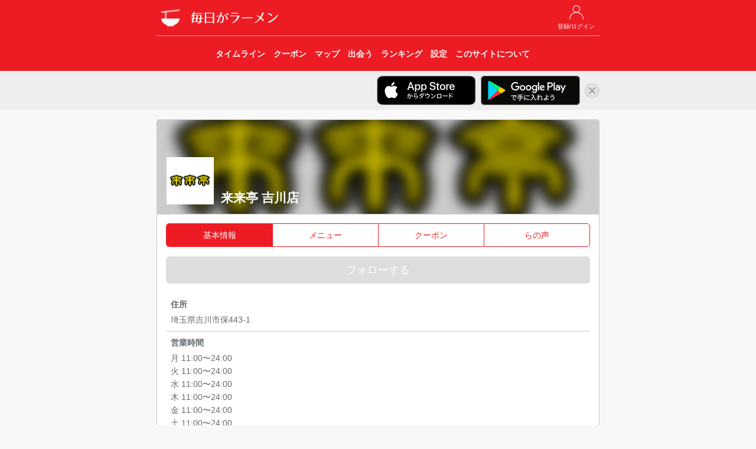

--- FILE ---
content_type: text/html; charset=UTF-8
request_url: https://ramendays.jp/restaurant/KRuT3PgpUDnI1oMN
body_size: 4893
content:
<!doctype html>
<html lang="ja">
    <head>
        <meta charset="utf-8">
        <meta http-equiv="X-UA-Compatible" content="IE=edge">
        <meta name="viewport" content="width=device-width, initial-scale=1">
        
                    <title>来来亭 吉川店 - 毎日がラーメン</title>
            <meta property="og:title" content="来来亭 吉川店 - 毎日がラーメン" />
        
        
        <meta name="description" content="埼玉県のラーメン店「来来亭 吉川店」の店舗情報・ラーメンファンが食べた記録を「毎日がラーメン」でチェックしよう。 住所: 埼玉県吉川市保443-1" />
        <meta name="twitter:card" content="summary">
        <meta name="twitter:site" content="@RamenDaysApp" />
        <meta property="twitter:text:description" content="埼玉県のラーメン店「来来亭 吉川店」の店舗情報・ラーメンファンが食べた記録を「毎日がラーメン」でチェックしよう。 住所: 埼玉県吉川市保443-1" />
        <meta property="og:type" content="website" />
        <meta property="og:url" content="https://ramendays.jp/restaurant/KRuT3PgpUDnI1oMN" />
        <meta property="og:description" content="埼玉県のラーメン店「来来亭 吉川店」の店舗情報・ラーメンファンが食べた記録を「毎日がラーメン」でチェックしよう。 住所: 埼玉県吉川市保443-1" />
        <meta property="og:image" content="https://ramendays.jp/img/icon_180@2x.png" />
        <meta property="fb:app_id" content="207556512762916" />
        <meta name="apple-itunes-app" content="app-id=791934029">

        <script src="https://ajax.googleapis.com/ajax/libs/jquery/1.11.3/jquery.min.js"></script>
        <script src="https://maxcdn.bootstrapcdn.com/bootstrap/3.3.5/js/bootstrap.min.js"></script>
        <link rel="stylesheet" href="https://maxcdn.bootstrapcdn.com/bootstrap/3.3.5/css/bootstrap.min.css">

        
        <link rel="stylesheet" href="https://cdnjs.cloudflare.com/ajax/libs/drawer/3.2.2/css/drawer.min.css">
        
        <script src="https://cdnjs.cloudflare.com/ajax/libs/iScroll/5.2.0/iscroll.min.js"></script>
        
        <script src="https://unpkg.com/sweetalert@2.1.0/dist/sweetalert.min.js"></script>
        
        <link href="https://fonts.googleapis.com/css?family=Raleway:100,600" rel="stylesheet" type="text/css">
        
        <link href="https://ramendays.jp/css/app.css" rel="stylesheet" type="text/css">
        <link href="https://ramendays.jp/css/style.css?v=20190410" rel="stylesheet" type="text/css">
        <link rel="shortcut icon" href="https://ramendays.jp/img/favicon.ico">
        <link rel="apple-touch-icon-precomposed" href="https://ramendays.jp/img/icon_180.png" />

        
    <link href="https://ramendays.jp/css/restaurant.css" rel="stylesheet" type="text/css">
    <script src="https://ramendays.jp/js/restinfo.js"></script>


                                
            <script async src="https://www.googletagmanager.com/gtag/js?id=UA-34301223-17"></script>
            <script>
                window.dataLayer = window.dataLayer || [];
                function gtag(){dataLayer.push(arguments)};
                gtag('js', new Date());

                gtag('config', 'UA-34301223-17',{
                        'page_title': '店舗情報（基本情報）',
                        'page_location': 'https://ramendays.jp/restaurant/KRuT3PgpUDnI1oMN'
                    });
            </script>
            <script async src="https://pagead2.googlesyndication.com/pagead/js/adsbygoogle.js?client=ca-pub-1230631800459885" crossorigin="anonymous"></script>
            </head>
    <body class="drawer drawer--right">
                <header id="header">
    <div class="container">
        <div class="row">
            <div class="col-md-8 col-md-offset-2 col-sm-10 col-sm-offset-1">
                <div class="header_buttons header_top_buttons">
                    <ul>
                                                    <li>
                                <a href="https://ramendays.jp/login">
                                    <img src="https://ramendays.jp/img/mypage_white.png">
                                    <span class="button-title">登録/ログイン</span>
                                </a>
                            </li>
                                            </ul>
                </div>

                <h1>
                    <a href="https://ramendays.jp">
                        <img src="https://ramendays.jp/img/icon_white_48.png" class="header-icon">
                        <img src="https://ramendays.jp/img/header_title.png" class="header-title" alt="毎日がラーメン">
                    </a>
                </h1>
                
                <nav class="header_nav text-center">
                    <div class="header_nav_overlay right"></div>
                    <ul>
                        <a href="https://ramendays.jp">
                            <li>
                                <span class="button-title">タイムライン</span>
                            </li>
                        </a>
                        <a href="https://ramendays.jp/coupon">
                            <li>
                                <span class="button-title">クーポン</span>
                            </li>
                        </a>
                        <a href="https://ramendays.jp/map">
                            <li>
                                <span class="button-title">マップ</span>
                            </li>
                        </a>
                        <a href="https://ramendays.jp/encounter/restaurants">
                            <li>
                                <span class="button-title">出会う</span>
                            </li>
                        </a>
                        <a href="https://ramendays.jp/ranking">
                            <li>
                                <span class="button-title">ランキング</span>
                            </li>
                        </a>
                        <a href="https://ramendays.jp/settings">
                            <li>
                                <span class="button-title">設定</span>
                            </li>
                        </a>
                        <a href="https://ramendays.jp/about">
                            <li>
                                <span class="button-title">このサイトについて</span>
                            </li>
                        </a>
                    </ul>
                </nav>


            </div>
        </div>
    </div>
    
</header>

<div id="header-app-banner-container" style="display: none;">
    <div class="container">
        <div class="row">
            <div class="col-md-8 col-md-offset-2 col-sm-10 col-sm-offset-1 text-right">
                <a href="https://itunes.apple.com/jp/app/id791934029?mt=8" class="header-app-banner" id="header-app-store-banner" onclick="gtag('event', '画面上部iOSアプリバナークリック', {'event_category': 'アプリリンク'});">
                    <img src="https://ramendays.jp/img/badge_app_store.png" alt="App Storeからダウンロード">
                </a>
                <a href="https://play.google.com/store/apps/details?id=jp.clear_sapporo.ramendays&hl=ja" class="header-app-banner" id="header-google-play-banner" onclick="gtag('event', '画面上部Androidアプリバナークリック', {'event_category': 'アプリリンク'});">
                    <img src="https://ramendays.jp/img/badge_google_play.png" alt="Google Playで手に入れよう">
                </a>
                <a href="javascript:void(0)" id="header-app-banner-close">
                    <img src="https://ramendays.jp/img/icon_close.png" alt="非表示">
                </a>
            </div>
        </div>
    </div>
</div>
<script>
    $(function(){
        if (document.cookie.split('; ').indexOf('hidesHeaderAppBanner=1') < 0) {
            $('#header-app-banner-container').show();
            var agent = navigator.userAgent.toLowerCase();
            if (agent.indexOf("android") > -1) {
                $('#header-app-store-banner').hide();
            } else if (agent.indexOf("iphone") > -1 || agent.indexOf("ipad") > -1) {
                $('#header-google-play-banner').hide();
            } else {
                $('.header-app-banner img').css('max-width', '28%');
            }
        }
    });
    $('#header-app-banner-close').on('click',function(){
        $('#header-app-banner-container').animate({height:'hide'}, 500);
        if (navigator.cookieEnabled) {
            document.cookie = "hidesHeaderAppBanner=1;max-age=86400; path=/";
        }
    });
</script>
        
                
        <div class="container">
            <div class="row">
                <div class="col-md-8 col-md-offset-2 col-sm-10 col-sm-offset-1">
                    <div class="content">
                                <div class="panel panel-default xs-full-panel topmargin">
        <div class="panel-heading rest-header" style="background-image: url(https://ramendays.jp/storage/restaurantimages/2024/03/20201128174800050000.jpg)">
            <div class="dim-bg"></div>
            <h2>来来亭 吉川店</h2>
                            <img src="https://ramendays.jp/storage/restaurantimages/2024/03/20201128174800050000.jpg">
                    </div>
        <div class="panel-body">
                            <div class="segmented theme-segmented theme-segmented-4 bottommargin">
                    <span class="cell active">基本情報</span>
                    <a href="https://ramendays.jp/restaurant/KRuT3PgpUDnI1oMN/menu" class="cell">メニュー</a>
                    <a href="https://ramendays.jp/restaurant/KRuT3PgpUDnI1oMN/coupon" class="cell">クーポン</a>
                    <a href="https://ramendays.jp/restaurant/KRuT3PgpUDnI1oMN/voice" class="cell">らの声</a>
                </div>
                                                                                <div class="text-center bottommargin">
                    <button id="button-follow" class="btn btn-primary btn-lg btn-block" onclick="RestaurantInfo.onClickFollow(this);" disabled="true">フォローする</button>
                </div>
                        <div class="">
                <ul id="rest-info" class="list-table">
                                            <li class="list-vertical-cell">
                            <p class="list-title">住所</p>
                            <p class="list-detail">埼玉県吉川市保443-1</p>
                        </li>
                                                                <li class="list-vertical-cell">
                            <p class="list-title">営業時間</p>
                            <p class="list-detail">月  11:00〜24:00<br />
火  11:00〜24:00<br />
水  11:00〜24:00<br />
木  11:00〜24:00<br />
金  11:00〜24:00<br />
土  11:00〜24:00<br />
日  11:00〜24:00<br />
<br />
定休日：第3週の水曜日（変更月有り）</p>
                        </li>
                                                                <li class="list-vertical-cell">
                            <p class="list-title">電話番号</p>
                            <p class="list-detail">048-940-0515</p>
                        </li>
                                                                <li class="list-vertical-cell">
                            <p class="list-title">駐車場</p>
                            <p class="list-detail">不明</p>
                        </li>
                                                                                                                                            <li class="list-vertical-cell">
                        <p class="list-title">ランキング</p>
                        <p class="list-detail">
                            今週：<span id="weekly-rank">-</span><br>
                            今月：<span id="monthly-rank">-</span><br>
                            トータル：<span id="total-rank">-</span><br>
                        </p>
                    </li>
                                            <li class="list-vertical-cell list-link-cell">
                            <a href="https://ramendays.jp/restaurant/KRuT3PgpUDnI1oMN/follower">
                                <div class="disclosure">
                                    <img src="https://ramendays.jp/img/disclosure_indicator_gray.png">
                                </div>
                                <p class="list-title">フォロワー</p>
                                <p class="list-detail" id="followers-count">0</p>
                            </a>
                        </li>
                                    </ul>
            </div>
            
            <div class="topmargin">
                                    <div id="posts-container" class="post-grid row">
                        <div class="post-grid-content col-xs-3 col-md-2" data-created-date="1767358016" data-eaten-date="1767357027">
    <div class="proported-box box-square">
        <div class="inner">

            <a href="https://ramendays.jp/post/6e85d1f2-d93f-426f-984a-45abf3c3a89a">
                <img src="https://ramendays.jp/storage/postimages/2026/01/20260102214656794540693321.jpg" style="width: 100%; height: auto;">
            </a>
        </div>
    </div>
</div>
<div class="post-grid-content col-xs-3 col-md-2" data-created-date="1766395971" data-eaten-date="1766394223">
    <div class="proported-box box-square">
        <div class="inner">

            <a href="https://ramendays.jp/post/0773a061-a540-4701-92fe-0d21460acd19">
                <img src="https://ramendays.jp/storage/postimages/2025/12/20251222183251785597487772.jpg" style="width: 100%; height: auto;">
            </a>
        </div>
    </div>
</div>
<div class="post-grid-content col-xs-3 col-md-2" data-created-date="1765184086" data-eaten-date="1765182288">
    <div class="proported-box box-square">
        <div class="inner">

            <a href="https://ramendays.jp/post/58013a4e-4b23-4cce-adfb-815a8dabb2df">
                <img src="https://ramendays.jp/storage/postimages/2025/12/2025120817544671630690701.jpg" style="width: 100%; height: auto;">
            </a>
        </div>
    </div>
</div>
<div class="post-grid-content col-xs-3 col-md-2" data-created-date="1764998779" data-eaten-date="1764909581">
    <div class="proported-box box-square">
        <div class="inner">

            <a href="https://ramendays.jp/post/f3b63087-0bf3-447c-ac56-492181ca9405">
                <img src="https://ramendays.jp/storage/postimages/2025/12/20251206142618994245447049.jpg" style="width: 100%; height: auto;">
            </a>
        </div>
    </div>
</div>
<div class="post-grid-content col-xs-3 col-md-2" data-created-date="1765621443" data-eaten-date="1763900947">
    <div class="proported-box box-square">
        <div class="inner">

            <a href="https://ramendays.jp/post/057b5035-49d8-4f39-b6f4-c71d0d5e4fa3">
                <img src="https://ramendays.jp/storage/postimages/2025/12/20251213192403239897935169.jpg" style="width: 100%; height: auto;">
            </a>
        </div>
    </div>
</div>
<div class="post-grid-content col-xs-3 col-md-2" data-created-date="1763912297" data-eaten-date="1763786488">
    <div class="proported-box box-square">
        <div class="inner">

            <a href="https://ramendays.jp/post/08ed0fe9-ae9e-4871-8f74-ec7e6dd5b0bd">
                <img src="https://ramendays.jp/storage/postimages/2025/11/202511240038178001375443261.jpg" style="width: 100%; height: auto;">
            </a>
        </div>
    </div>
</div>
<div class="post-grid-content col-xs-3 col-md-2" data-created-date="1763912235" data-eaten-date="1763786482">
    <div class="proported-box box-square">
        <div class="inner">

            <a href="https://ramendays.jp/post/e0ac36d0-0280-429a-a56e-80787449c813">
                <img src="https://ramendays.jp/storage/postimages/2025/11/20251124003715105660190282.jpg" style="width: 100%; height: auto;">
            </a>
        </div>
    </div>
</div>
<div class="post-grid-content col-xs-3 col-md-2" data-created-date="1763693280" data-eaten-date="1763692431">
    <div class="proported-box box-square">
        <div class="inner">

            <a href="https://ramendays.jp/post/5b01bebd-616d-47e8-8cb6-8cce137ce6c1">
                <img src="https://ramendays.jp/storage/postimages/2025/11/20251121114759939102585588.jpg" style="width: 100%; height: auto;">
            </a>
        </div>
    </div>
</div>
<div class="post-grid-content col-xs-3 col-md-2" data-created-date="1763423441" data-eaten-date="1763286197">
    <div class="proported-box box-square">
        <div class="inner">

            <a href="https://ramendays.jp/post/3044e50d-ab86-464b-b4bc-d5331b250c29">
                <img src="https://ramendays.jp/storage/postimages/2025/11/20251118085041080922117423.jpg" style="width: 100%; height: auto;">
            </a>
        </div>
    </div>
</div>
<div class="post-grid-content col-xs-3 col-md-2" data-created-date="1763283399" data-eaten-date="1763273415">
    <div class="proported-box box-square">
        <div class="inner">

            <a href="https://ramendays.jp/post/79fafdb0-07ae-40c0-bb5e-91b52401beb3">
                <img src="https://ramendays.jp/storage/postimages/2025/11/202511161756387002146872819.jpg" style="width: 100%; height: auto;">
            </a>
        </div>
    </div>
</div>
<div class="post-grid-content col-xs-3 col-md-2" data-created-date="1762695148" data-eaten-date="1762661749">
    <div class="proported-box box-square">
        <div class="inner">

            <a href="https://ramendays.jp/post/289bb917-6daa-4484-81ff-ca34e46579cb">
                <img src="https://ramendays.jp/storage/postimages/2025/11/20251109223228462255196319.jpg" style="width: 100%; height: auto;">
            </a>
        </div>
    </div>
</div>
<div class="post-grid-content col-xs-3 col-md-2" data-created-date="1762695102" data-eaten-date="1762661739">
    <div class="proported-box box-square">
        <div class="inner">

            <a href="https://ramendays.jp/post/c69d6c84-8b92-4e96-bf01-526b528a2c3e">
                <img src="https://ramendays.jp/storage/postimages/2025/11/202511092231428592093792852.jpg" style="width: 100%; height: auto;">
            </a>
        </div>
    </div>
</div>
<div class="post-grid-content col-xs-3 col-md-2" data-created-date="1764024674" data-eaten-date="1761486137">
    <div class="proported-box box-square">
        <div class="inner">

            <a href="https://ramendays.jp/post/53565ef6-ee97-4cc2-9a09-3de317b52df3">
                <img src="https://ramendays.jp/storage/postimages/2025/11/20251125075114287197542864.jpg" style="width: 100%; height: auto;">
            </a>
        </div>
    </div>
</div>
<div class="post-grid-content col-xs-3 col-md-2" data-created-date="1767687831" data-eaten-date="1760964318">
    <div class="proported-box box-square">
        <div class="inner">

            <a href="https://ramendays.jp/post/1e9d0210-69c9-4c41-bdd3-3ee4c331edfd">
                <img src="https://ramendays.jp/storage/postimages/2026/01/202601061723510361961075067.jpg" style="width: 100%; height: auto;">
            </a>
        </div>
    </div>
</div>
<div class="post-grid-content col-xs-3 col-md-2" data-created-date="1759389983" data-eaten-date="1759383775">
    <div class="proported-box box-square">
        <div class="inner">

            <a href="https://ramendays.jp/post/540dc097-0dda-4a99-9123-59cd477c7d1a">
                <img src="https://ramendays.jp/storage/postimages/2025/10/202510021626234541663828610.jpg" style="width: 100%; height: auto;">
            </a>
        </div>
    </div>
</div>
<div class="post-grid-content col-xs-3 col-md-2" data-created-date="1758429307" data-eaten-date="1758429292">
    <div class="proported-box box-square">
        <div class="inner">

            <a href="https://ramendays.jp/post/a10db4cb-4510-4b2d-b5ec-6cd7d0350b15">
                <img src="https://ramendays.jp/storage/postimages/2025/09/20250921133507302304807210.jpg" style="width: 100%; height: auto;">
            </a>
        </div>
    </div>
</div>
<div class="post-grid-content col-xs-3 col-md-2" data-created-date="1758429271" data-eaten-date="1758429251">
    <div class="proported-box box-square">
        <div class="inner">

            <a href="https://ramendays.jp/post/1c30e1f1-7957-4cca-9b04-14408e970502">
                <img src="https://ramendays.jp/storage/postimages/2025/09/20250921133430905455949204.jpg" style="width: 100%; height: auto;">
            </a>
        </div>
    </div>
</div>
<div class="post-grid-content col-xs-3 col-md-2" data-created-date="1758345306" data-eaten-date="1758345289">
    <div class="proported-box box-square">
        <div class="inner">

            <a href="https://ramendays.jp/post/294f3873-8aa6-44ee-ab72-251e024ac6f4">
                <img src="https://ramendays.jp/storage/postimages/2025/09/20250920141506679613152998.jpg" style="width: 100%; height: auto;">
            </a>
        </div>
    </div>
</div>
<div class="post-grid-content col-xs-3 col-md-2" data-created-date="1758116124" data-eaten-date="1757993171">
    <div class="proported-box box-square">
        <div class="inner">

            <a href="https://ramendays.jp/post/d357fddd-e5f5-4bf9-8401-c198adb2b3d8">
                <img src="https://ramendays.jp/storage/postimages/2025/09/20250917223524408194766843.jpg" style="width: 100%; height: auto;">
            </a>
        </div>
    </div>
</div>
<div class="post-grid-content col-xs-3 col-md-2" data-created-date="1757006727" data-eaten-date="1756906008">
    <div class="proported-box box-square">
        <div class="inner">

            <a href="https://ramendays.jp/post/1fb2e836-9878-4e60-8256-ff6cf434d5e9">
                <img src="https://ramendays.jp/storage/postimages/2025/09/20250905022527193939185295.jpg" style="width: 100%; height: auto;">
            </a>
        </div>
    </div>
</div>
<div class="post-grid-content col-xs-3 col-md-2" data-created-date="1756646311" data-eaten-date="1756529018">
    <div class="proported-box box-square">
        <div class="inner">

            <a href="https://ramendays.jp/post/7f45cc04-9f81-4397-a778-56cbd614db86">
                <img src="https://ramendays.jp/storage/postimages/2025/08/202508312218303811879843743.jpg" style="width: 100%; height: auto;">
            </a>
        </div>
    </div>
</div>
<div class="post-grid-content col-xs-3 col-md-2" data-created-date="1756440256" data-eaten-date="1756438673">
    <div class="proported-box box-square">
        <div class="inner">

            <a href="https://ramendays.jp/post/45b012b3-6344-41ba-8471-be4cca8ee6a3">
                <img src="https://ramendays.jp/storage/postimages/2025/08/20250829130416371427515836.jpg" style="width: 100%; height: auto;">
            </a>
        </div>
    </div>
</div>
<div class="post-grid-content col-xs-3 col-md-2" data-created-date="1756107754" data-eaten-date="1756101676">
    <div class="proported-box box-square">
        <div class="inner">

            <a href="https://ramendays.jp/post/a7b91e37-a73c-421f-8475-4373ec1acb29">
                <img src="https://ramendays.jp/storage/postimages/2025/08/202508251642340461995425151.jpg" style="width: 100%; height: auto;">
            </a>
        </div>
    </div>
</div>
<div class="post-grid-content col-xs-3 col-md-2" data-created-date="1755007579" data-eaten-date="1755006726">
    <div class="proported-box box-square">
        <div class="inner">

            <a href="https://ramendays.jp/post/474c8703-f9a3-4029-ac5a-a2a847b2c78b">
                <img src="https://ramendays.jp/storage/postimages/2025/08/20250812230619543296429683.jpg" style="width: 100%; height: auto;">
            </a>
        </div>
    </div>
</div>
                    </div>
                                            <div id="load-more-container" class="row">
                            <div class="col-xs-8 col-xs-offset-2">
                                <img id="load-more-posts" src="https://ramendays.jp/img/loading.gif" alt="読み込み中...">
                            </div>
                        </div>
                                                </div>
        </div>
    </div>

    <script>
        RestaurantInfo.setup(
            'https://ramendays.jp/restaurant/KRuT3PgpUDnI1oMN/posts?eatenOlderThan=1755006726&createdOlderThan=1755007579',
            'https://ramendays.jp/api/ranking/restaurant_rank?mode=4&restaurantId=KRuT3PgpUDnI1oMN&getCountRank=false&year=2026&week=4',
            'https://ramendays.jp/api/ranking/restaurant_rank?mode=4&restaurantId=KRuT3PgpUDnI1oMN&getCountRank=false&year=2026&month=1',
            'https://ramendays.jp/api/ranking/restaurant_rank?mode=4&restaurantId=KRuT3PgpUDnI1oMN&getCountRank=false',
            '',
            '',
            'R7dV25UG2IMYfG46DOqUwUKX4QtN9IQt6DwiEVBQ'
        );
    </script>

                    </div>
                </div>
            </div>
        </div>
                <footer id="footer">
    <div class="copyright">
        © 2017 Clear Inc.
    </div>
</footer>
        <!-- retina.js -->
        <script type="text/javascript" src="https://ramendays.jp/vendors/retina.js"></script>
    <script defer src="https://static.cloudflareinsights.com/beacon.min.js/vcd15cbe7772f49c399c6a5babf22c1241717689176015" integrity="sha512-ZpsOmlRQV6y907TI0dKBHq9Md29nnaEIPlkf84rnaERnq6zvWvPUqr2ft8M1aS28oN72PdrCzSjY4U6VaAw1EQ==" data-cf-beacon='{"version":"2024.11.0","token":"9251f079a8c846ec99c918251da95f16","r":1,"server_timing":{"name":{"cfCacheStatus":true,"cfEdge":true,"cfExtPri":true,"cfL4":true,"cfOrigin":true,"cfSpeedBrain":true},"location_startswith":null}}' crossorigin="anonymous"></script>
</body>
</html>



--- FILE ---
content_type: text/html; charset=utf-8
request_url: https://www.google.com/recaptcha/api2/aframe
body_size: 249
content:
<!DOCTYPE HTML><html><head><meta http-equiv="content-type" content="text/html; charset=UTF-8"></head><body><script nonce="GWylFvVoFmKUr0ZibS8k8Q">/** Anti-fraud and anti-abuse applications only. See google.com/recaptcha */ try{var clients={'sodar':'https://pagead2.googlesyndication.com/pagead/sodar?'};window.addEventListener("message",function(a){try{if(a.source===window.parent){var b=JSON.parse(a.data);var c=clients[b['id']];if(c){var d=document.createElement('img');d.src=c+b['params']+'&rc='+(localStorage.getItem("rc::a")?sessionStorage.getItem("rc::b"):"");window.document.body.appendChild(d);sessionStorage.setItem("rc::e",parseInt(sessionStorage.getItem("rc::e")||0)+1);localStorage.setItem("rc::h",'1768879003811');}}}catch(b){}});window.parent.postMessage("_grecaptcha_ready", "*");}catch(b){}</script></body></html>

--- FILE ---
content_type: text/css
request_url: https://ramendays.jp/css/style.css?v=20190410
body_size: 2470
content:
html, body {
    background-color: #f8f8f8;
    color: #636b6f;
    font-family: 'HelveticaNeue-Light', sans-serif;
    font-weight: 300;
    height: 100vh;
}

#app {
    background-color: #fff;
}

#container {}

.topmargin {
    margin-top: 16px;
}

.topmargin-small {
    margin-top: 8px;
}

.topmargin-large {
    margin-top: 32px;
}

.topmargin-huge {
    margin-top: 48px;
}

.bottommargin {
    margin-bottom: 16px;
}

.bottommargin-small {
    margin-bottom: 8px;
}

.bottommargin-large {
    margin-bottom: 32px;
}

.bottommargin-huge {
    margin-bottom: 48px;
}

a, a:link, a:visited, a:hover, a:active {
	color: #ed1c24;
}

img {
    max-width: 100%;
    height: auto;
}

h2 {
    font-weight: bold;
    font-size: 1.5em;
    margin: 0;
}

.panel-heading > h2 {
    margin: 8px 0;
}

h3 {
    font-weight: bold;
    font-size: 1.2em;
}

h4 {
    font-weight: bold;
    font-size: 1.1em;
}

.text-color-accent {
    color: #ff9900;
}

.breadcrumb {
    background-color: #fff;
    margin-bottom: 0;
    padding: 8px 0;
}

.btn-primary, .btn-primary:hover, .btn-primary:active, .btn-primary.active {
    background-color: #ed1c24;
    border-color: #d51920;
}

.btn-primary:disabled, .btn-primary:disabled:hover {
    background-color: #ccc;
    border-color: #ccc;
}

.btn-primary:focus, .btn-primary.focus, .btn-primary:active:hover, .btn-primary.active:hover, .open>.dropdown-toggle.btn-primary {
    background-color: #d51920;
    border-color: #d51920;
}

.btn-facebook, .btn-facebook:hover, .btn-facebook:active, .btn-facebook.active {
    color: #fff;
    background-color: #3b5998;
    border-color: #355088;
}

.btn-facebook:focus, .btn-facebook.focus, .btn-facebook:active:hover, .btn-facebook.active:hover, .open>.dropdown-toggle.btn-facebook {
    color: #fff;
    background-color: #355088;
    border-color: #355088;
}

.btn-twitter, .btn-twitter:hover, .btn-twitter:active, .btn-twitter.active {
    color: #fff;
    background-color: #1da1f2;
    border-color: #1a90d9;
}

.btn-twitter:focus, .btn-twitter.focus, .btn-twitter:active:hover, .btn-twitter.active:hover, .open>.dropdown-toggle.btn-twitter {
    color: #fff;
    background-color: #1a90d9;
    border-color: #1a90d9;
}

a.btn-au {
    color: #fff;
}

.btn-au, .btn-au:hover, .btn-au:active, .btn-au.active {
    color: #fff;
    background-color: #EB5505;
    border-color: #EB5505;
}

.btn-au:focus, .btn-au.focus, .btn-au:active:hover, .btn-au.active:hover, .open>.dropdown-toggle.btn-au {
    color: #fff;
    background-color: #EB5505;
    border-color: #EB5505;
}

.btn-link, .btn-link:hover, .btn-link:focus, .btn-link:active, .btn-link.active, .open>.dropdown-toggle.btn-link {
    color: #ed1c24;
}

/* Box */

.proported-box {
    position: relative;
    width: 100%;
    height: auto;
}

.box-square:before {
    content: "";
    display: block;
    padding-top: 100%;
}

.box-square .inner {
    position: absolute;
    top: 0;
    left: 0;
    width: 100%;
    height: 100%;
}

/* Segmented Control */

.segmented {
    display: block;
    overflow: hidden;
}

.cell {
    float: left;
}

.theme-segmented {
    border: 1px solid #ed1c24;
    border-radius: 5px;
}

.theme-segmented .cell {
    -webkit-box-sizing: border-box;
    box-sizing: border-box;
    padding: 8px 0;
    color: #ed1c24;
    text-decoration: none;
    text-align: center;
}

.theme-segmented .cell.active {
    background-color: #ed1c24;
    color: #fff;
}

.theme-segmented .cell ~ .cell {
    border-left: 1px solid #ed1c24;
}

.theme-segmented-2 .cell {
    width: 50%;
}

.theme-segmented-3 .cell {
    width: 33.33%;
}

.theme-segmented-4 .cell {
    width: 25%;
}

.theme-segmented-5 .cell {
    width: 20%;
}

/* List Table */

ul.list-table {
    padding-left: 0;
    margin-bottom: 0;
}

.list-table li {
    display: block;
    list-style:none;
    border-bottom: 1px solid #ccc;
    word-wrap: break-word;
}

.list-table.top-border li:first-child {
    border-top: 1px solid #ccc;
}

.list-table li.list-link-cell {
    padding: 0;
}

.list-table li, .list-table li.list-link-cell a {
    padding: 8px;
    position: relative;
}

.list-cell-with-icon p {
    margin-left: 34px;
}

.list-cell-with-icon .list-icon {
    float: left;
    position: absolute;
    top: 0;
    bottom: 0;
    left: 8px;
    width: 26px;
}

.list-cell-with-icon .list-icon img {
    margin-left: 0;
    position: absolute;
    top: 50%;
    -webkit-transform: translateY(-50%);
    transform: translateY(-50%);
    width: 26px;
    height: auto;
}

.disclosure {
    float: right;
    position: absolute;
    top: 0;
    bottom: 0;
    right: 8px;
    width: 8px;
}

.disclosure img {
    position: absolute;
    top: 50%;
    -webkit-transform: translateY(-50%);
    transform: translateY(-50%);
}

.list-vertical-cell p.list-title {
    margin-bottom: 4px;
    font-weight: bold;
}

.list-vertical-cell p.list-detail {
    margin-bottom: 0;
}

.list-table li.list-link-cell p {
    margin-right: 16px;
}

.list-table li a {
    color: #636b6f;
    display: block;
    text-decoration: none;
}

.list-table li a:hover {
    background-color: #efefef;
}

li.user-list-cell .avater,
li.restaurant-list-cell .avater {
    float: left;
    width: 50px;
    height: 50px;
    margin-right: 16px;
}

li.user-list-cell .avater img {
    border-radius: 50%;
    overflow: hidden;
}

/* Policy List */
.policy-list li {
    margin-bottom: 8px;
}

/* Panel */

.panel-default,
.panel-default > .panel-heading,
.panel-default > .panel-body,
.panel-default > .panel-footer {
    border-color: #ccc;
}

/* Post Grid */

.post-grid {
    margin-left: 0;
    margin-right: 0;
}

.post-grid-content {
    padding: 1px;
}

/* Header */

#header {
    height: 120px;
    width: 100%;
    background-color: #ed1c24;
    color: white;
    margin: 0;
    padding: 0;
}

#header h1 {
    margin: 0;
    padding: -15px 0;
    overflow: hidden;
}

#header img.header-icon {
    width: 48px;
    height: 48px;
}

#header img.header-title {
    width: 148px;
    height: 60px;
}

#header a {
	color: #fff;
}

.header_buttons {
    padding-right: 6px;
    padding-left: 8px;
}

.header_top_buttons {
    float: right;
    height: 60px;
}

.header_buttons ul {
    list-style:none;
    height: 100%;
    padding-left: 0;
}

.header_buttons li {
    display: inline-block;
    margin-top: 9px;
    padding-right: 2px;
    padding-left: 2px;
}

.header_buttons a {
    color: white;
    text-decoration: none;
    display: block;
    text-align: center;
}

.header_buttons li img {
    width: 24px;
    height: 24px;
}

.header_buttons li .button-title {
    font-size: 10px;
    padding-top: 4px;
    display: block;
}

nav.header_nav {
    height: 60px;
    border-top: 1px solid #f7a3a6;
    overflow: hidden;
    position: relative;
}

nav.header_nav ul {
    margin: 0;
    padding: 0 19px 0 0;
    overflow-x: scroll;
    -webkit-overflow-scrolling: touch;
    white-space: nowrap;
}

nav.header_nav ul::-webkit-scrollbar {
  display: none;
}

nav.header_nav a {
    display: inline-block;
    text-decoration: none;
    list-style:none;
    margin: 0;
}

nav.header_nav a:hover {
    background-color: #d51218;
}

nav.header_nav li {
    height: 100%;
    display: inline-block;
    line-height: 60px;
    padding-right: 5px;
    padding-left: 5px;
    font-weight: bold;
}

.header_nav_overlay {
    height: 60px;
    position:absolute;
    pointer-events:none;
    bottom:0;
    width:24px;
    z-index: 2;
}

.header_nav_overlay.right {
    background: -webkit-gradient(linear,left top,right top,color-stop(0%,rgba(237,28,36,0)),color-stop(100%,rgba(237,28,36,1)));
    right:0;
}

.header_nav_overlay.left {
    background: -webkit-gradient(linear,right top,left top,color-stop(0%,rgba(237,28,36,0)),color-stop(100%,rgba(237,28,36,1)));
    left:0;
}

#header-app-banner-container {
    padding-top: 8px;
    padding-bottom: 8px;
    background: #eee;
}

.header-app-banner {
    margin-right: 4px;
}

.header-app-banner img {
    max-width: 42%;
    height: auto;
}

/* Footer */

#footer {
    width: 100%;
    background-color: #555;
    color: white;
    margin: 0;
    padding: 8px 0 8px 0;
}

#footer a {
	color: #fff;
}

#footer .copyright {
    text-align: center;
	color: #fff;
}

#back-to-au {
    position: fixed;
    bottom: 0;
    left: 0;
    overflow: hidden;
    width: 100%;
    /*height: 60px;*/
    margin-top: 0;
    margin-bottom: 0;
    background-color: #fff;
    -webkit-transition: all .3s linear 0s;
    transition: all .3s linear 0s;
    z-index: 1;
}

#back-to-au.static {
    position: static;
    margin-top: 16px;
    margin-bottom: 16px;
}

#footer-app-banner-container {
    position: fixed;
    left: 0;
    right: 0;
    bottom: 0;
}

#footer-app-banner-close {
    position: absolute;
    right: 8px;
    top: 8px;
}

/* Avatar */

.avatar-midium {
    width: 80px;
    height: 80px;
    border-radius: 50%;
    overflow: hidden;
}

.avatar-preview {
    width: 120px;
    height: 120px;
    border-radius: 50%;
    overflow: hidden;
}

.avatar-preview img {
    width: 100%;
    height: 100%;
}

.image-cropper {
    margin-top: 16px;
    margin-bottom: 16px;
    max-height: 400px;
}

/* Sweet Alert */

.swal-title {
    font-size: 18px;
}

.swal-text {
    font-size: 14px;
}

.swal-progress {
    padding-bottom: 32px;
}

.swal-progress img {
    width: 80px;
    height: 80px;
}

.swal-button:not(.swal-button--cancel) {
  background-color: #ed1c24;
}

p.swal-input-error {
    margin-top: 3px;
    color: #ed1c24;
}

/* Loading */

#load-more-container {
    text-align: center;
    padding-top: 16px;
    padding-bottom: 16px;
}

img#load-more-posts {
    width: 44px;
    height: 44px;
}

/* Reactions */

.reactions {
    border-top: 1px solid #ccc;
    border-bottom: 1px solid #ccc;
}

.reaction-infos {
    margin-right: 60px;
}

.reactions .reaction-infos .reaction {
    border-right: 1px solid #ccc;
    position: relative;
    float: left;
    width: 50%;
}

.reactions .reaction-infos .reaction a {
    padding: 8px;
    color: #636b6f;
    display: block;
    text-decoration: none;
}

.reactions .reaction-infos .reaction a:hover {
    background-color: #efefef;
}

.reactions .nicerar-button {
    float: right;
    width: 60px;
    height: 60px;
    text-align: center;
}

.reactions .nicerar-button button {
    padding-top: 8px;
    background: rgba(0, 0, 0, 0);
    border: none;
}

/* Nicerar */

.nicerar-grid-img {
    padding: 4px;
    float: left;
    width: 50px;
    height: 50px;
}

.nicerar-grid-img img {
    width: 100%;
    height: auto;
}

.nicerar-user {
    border-radius: 50%;
    overflow: hidden;
}

/* Comment */

.comment-container {
    border-bottom: 1px solid #ccc;
}

.comment-container .comment-avater {
    float: left;
    width: 50px;
    height: 50px;
    margin-right: 16px;
}

.comment-container .from-row a {
    color: #636b6f;
    font-weight: bold;
    margin-bottom: 0;
}

/* AdSense */

.adsense-container-center {
    max-width: 336px;
    margin: 16px auto;
}

@media screen and (max-width:374px) {
    
    #header .header-icon {
        display: none;
    }
}

@media screen and (max-width:768px) {
    /* 768px未満*/

    .full-width-row, .xs-full-panel {
        margin-left: -15px;
        margin-right: -15px;
    }

    .xs-full-panel {
        margin-top: 0;
        margin-bottom: 0;
        border: none;
        border-radius: 0;
        box-shadow: none;
    }

    .xs-full-panel .panel-heading {
        border-top-right-radius: 0;
        border-top-left-radius: 0;
    }

    .xs-full-panel .panel-footer {
        border-bottom-right-radius: 0;
        border-bottom-left-radius: 0;
    }
}

@media screen and (min-width:768px) {
    /* 768px以降 */
}

@media screen and (min-width:1024px) {
    /* 1024px以降 */
}
